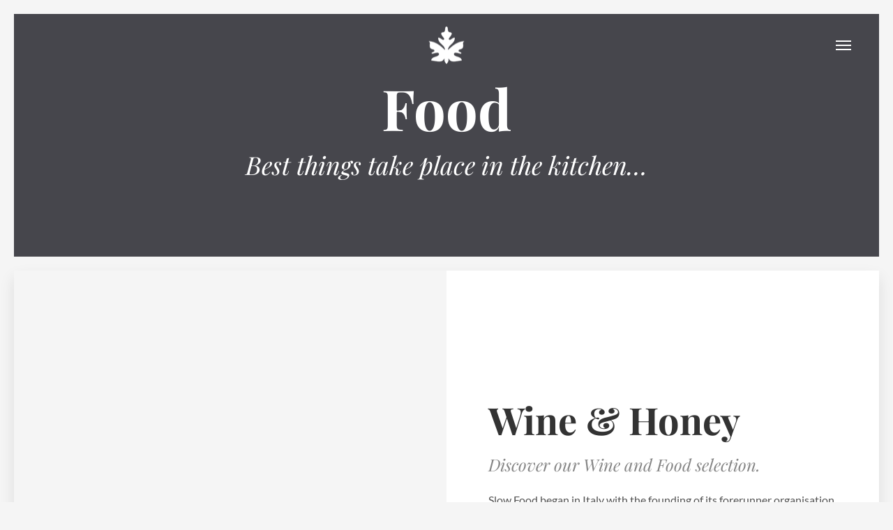

--- FILE ---
content_type: text/html; charset=UTF-8
request_url: http://papayalakelodge.com/foods/
body_size: 16886
content:
<!DOCTYPE html>
<html dir="ltr" lang="pl-PL" prefix="og: https://ogp.me/ns#">
<head>
<meta charset="UTF-8">
<meta name="viewport" content="width=device-width, initial-scale=1">
<link rel="profile" href="http://gmpg.org/xfn/11">
<link rel="pingback" href="http://papayalakelodge.com/xmlrpc.php">

<title>Food | Papaya Lake Lodge</title>
	<style>img:is([sizes="auto" i], [sizes^="auto," i]) { contain-intrinsic-size: 3000px 1500px }</style>
	
		<!-- All in One SEO 4.8.9 - aioseo.com -->
	<meta name="robots" content="max-image-preview:large" />
	<link rel="canonical" href="http://papayalakelodge.com/foods/" />
	<meta name="generator" content="All in One SEO (AIOSEO) 4.8.9" />
		<meta property="og:locale" content="pl_PL" />
		<meta property="og:site_name" content="Papaya Lake Lodge |" />
		<meta property="og:type" content="article" />
		<meta property="og:title" content="Food | Papaya Lake Lodge" />
		<meta property="og:url" content="http://papayalakelodge.com/foods/" />
		<meta property="article:published_time" content="2016-04-12T16:35:43+00:00" />
		<meta property="article:modified_time" content="2019-09-17T11:31:30+00:00" />
		<meta name="twitter:card" content="summary" />
		<meta name="twitter:title" content="Food | Papaya Lake Lodge" />
		<script type="application/ld+json" class="aioseo-schema">
			{"@context":"https:\/\/schema.org","@graph":[{"@type":"BreadcrumbList","@id":"http:\/\/papayalakelodge.com\/foods\/#breadcrumblist","itemListElement":[{"@type":"ListItem","@id":"http:\/\/papayalakelodge.com#listItem","position":1,"name":"Home","item":"http:\/\/papayalakelodge.com","nextItem":{"@type":"ListItem","@id":"http:\/\/papayalakelodge.com\/foods\/#listItem","name":"Food"}},{"@type":"ListItem","@id":"http:\/\/papayalakelodge.com\/foods\/#listItem","position":2,"name":"Food","previousItem":{"@type":"ListItem","@id":"http:\/\/papayalakelodge.com#listItem","name":"Home"}}]},{"@type":"Organization","@id":"http:\/\/papayalakelodge.com\/#organization","name":"Papaya Lake Lodge","url":"http:\/\/papayalakelodge.com\/"},{"@type":"WebPage","@id":"http:\/\/papayalakelodge.com\/foods\/#webpage","url":"http:\/\/papayalakelodge.com\/foods\/","name":"Food | Papaya Lake Lodge","inLanguage":"pl-PL","isPartOf":{"@id":"http:\/\/papayalakelodge.com\/#website"},"breadcrumb":{"@id":"http:\/\/papayalakelodge.com\/foods\/#breadcrumblist"},"datePublished":"2016-04-12T16:35:43+02:00","dateModified":"2019-09-17T13:31:30+02:00"},{"@type":"WebSite","@id":"http:\/\/papayalakelodge.com\/#website","url":"http:\/\/papayalakelodge.com\/","name":"Papaya Lake Lodge","inLanguage":"pl-PL","publisher":{"@id":"http:\/\/papayalakelodge.com\/#organization"}}]}
		</script>
		<!-- All in One SEO -->

<link rel='dns-prefetch' href='//maps.googleapis.com' />
<link rel="alternate" type="application/rss+xml" title="Papaya Lake Lodge &raquo; Kanał z wpisami" href="http://papayalakelodge.com/feed/" />
<link rel="alternate" type="application/rss+xml" title="Papaya Lake Lodge &raquo; Kanał z komentarzami" href="http://papayalakelodge.com/comments/feed/" />
<script type="text/javascript">
/* <![CDATA[ */
window._wpemojiSettings = {"baseUrl":"https:\/\/s.w.org\/images\/core\/emoji\/16.0.1\/72x72\/","ext":".png","svgUrl":"https:\/\/s.w.org\/images\/core\/emoji\/16.0.1\/svg\/","svgExt":".svg","source":{"concatemoji":"http:\/\/papayalakelodge.com\/wp-includes\/js\/wp-emoji-release.min.js?ver=6.8.3"}};
/*! This file is auto-generated */
!function(s,n){var o,i,e;function c(e){try{var t={supportTests:e,timestamp:(new Date).valueOf()};sessionStorage.setItem(o,JSON.stringify(t))}catch(e){}}function p(e,t,n){e.clearRect(0,0,e.canvas.width,e.canvas.height),e.fillText(t,0,0);var t=new Uint32Array(e.getImageData(0,0,e.canvas.width,e.canvas.height).data),a=(e.clearRect(0,0,e.canvas.width,e.canvas.height),e.fillText(n,0,0),new Uint32Array(e.getImageData(0,0,e.canvas.width,e.canvas.height).data));return t.every(function(e,t){return e===a[t]})}function u(e,t){e.clearRect(0,0,e.canvas.width,e.canvas.height),e.fillText(t,0,0);for(var n=e.getImageData(16,16,1,1),a=0;a<n.data.length;a++)if(0!==n.data[a])return!1;return!0}function f(e,t,n,a){switch(t){case"flag":return n(e,"\ud83c\udff3\ufe0f\u200d\u26a7\ufe0f","\ud83c\udff3\ufe0f\u200b\u26a7\ufe0f")?!1:!n(e,"\ud83c\udde8\ud83c\uddf6","\ud83c\udde8\u200b\ud83c\uddf6")&&!n(e,"\ud83c\udff4\udb40\udc67\udb40\udc62\udb40\udc65\udb40\udc6e\udb40\udc67\udb40\udc7f","\ud83c\udff4\u200b\udb40\udc67\u200b\udb40\udc62\u200b\udb40\udc65\u200b\udb40\udc6e\u200b\udb40\udc67\u200b\udb40\udc7f");case"emoji":return!a(e,"\ud83e\udedf")}return!1}function g(e,t,n,a){var r="undefined"!=typeof WorkerGlobalScope&&self instanceof WorkerGlobalScope?new OffscreenCanvas(300,150):s.createElement("canvas"),o=r.getContext("2d",{willReadFrequently:!0}),i=(o.textBaseline="top",o.font="600 32px Arial",{});return e.forEach(function(e){i[e]=t(o,e,n,a)}),i}function t(e){var t=s.createElement("script");t.src=e,t.defer=!0,s.head.appendChild(t)}"undefined"!=typeof Promise&&(o="wpEmojiSettingsSupports",i=["flag","emoji"],n.supports={everything:!0,everythingExceptFlag:!0},e=new Promise(function(e){s.addEventListener("DOMContentLoaded",e,{once:!0})}),new Promise(function(t){var n=function(){try{var e=JSON.parse(sessionStorage.getItem(o));if("object"==typeof e&&"number"==typeof e.timestamp&&(new Date).valueOf()<e.timestamp+604800&&"object"==typeof e.supportTests)return e.supportTests}catch(e){}return null}();if(!n){if("undefined"!=typeof Worker&&"undefined"!=typeof OffscreenCanvas&&"undefined"!=typeof URL&&URL.createObjectURL&&"undefined"!=typeof Blob)try{var e="postMessage("+g.toString()+"("+[JSON.stringify(i),f.toString(),p.toString(),u.toString()].join(",")+"));",a=new Blob([e],{type:"text/javascript"}),r=new Worker(URL.createObjectURL(a),{name:"wpTestEmojiSupports"});return void(r.onmessage=function(e){c(n=e.data),r.terminate(),t(n)})}catch(e){}c(n=g(i,f,p,u))}t(n)}).then(function(e){for(var t in e)n.supports[t]=e[t],n.supports.everything=n.supports.everything&&n.supports[t],"flag"!==t&&(n.supports.everythingExceptFlag=n.supports.everythingExceptFlag&&n.supports[t]);n.supports.everythingExceptFlag=n.supports.everythingExceptFlag&&!n.supports.flag,n.DOMReady=!1,n.readyCallback=function(){n.DOMReady=!0}}).then(function(){return e}).then(function(){var e;n.supports.everything||(n.readyCallback(),(e=n.source||{}).concatemoji?t(e.concatemoji):e.wpemoji&&e.twemoji&&(t(e.twemoji),t(e.wpemoji)))}))}((window,document),window._wpemojiSettings);
/* ]]> */
</script>
<style id='wp-emoji-styles-inline-css' type='text/css'>

	img.wp-smiley, img.emoji {
		display: inline !important;
		border: none !important;
		box-shadow: none !important;
		height: 1em !important;
		width: 1em !important;
		margin: 0 0.07em !important;
		vertical-align: -0.1em !important;
		background: none !important;
		padding: 0 !important;
	}
</style>
<link rel='stylesheet' id='wp-block-library-css' href='http://papayalakelodge.com/wp-includes/css/dist/block-library/style.min.css?ver=6.8.3' type='text/css' media='all' />
<style id='classic-theme-styles-inline-css' type='text/css'>
/*! This file is auto-generated */
.wp-block-button__link{color:#fff;background-color:#32373c;border-radius:9999px;box-shadow:none;text-decoration:none;padding:calc(.667em + 2px) calc(1.333em + 2px);font-size:1.125em}.wp-block-file__button{background:#32373c;color:#fff;text-decoration:none}
</style>
<style id='global-styles-inline-css' type='text/css'>
:root{--wp--preset--aspect-ratio--square: 1;--wp--preset--aspect-ratio--4-3: 4/3;--wp--preset--aspect-ratio--3-4: 3/4;--wp--preset--aspect-ratio--3-2: 3/2;--wp--preset--aspect-ratio--2-3: 2/3;--wp--preset--aspect-ratio--16-9: 16/9;--wp--preset--aspect-ratio--9-16: 9/16;--wp--preset--color--black: #000000;--wp--preset--color--cyan-bluish-gray: #abb8c3;--wp--preset--color--white: #ffffff;--wp--preset--color--pale-pink: #f78da7;--wp--preset--color--vivid-red: #cf2e2e;--wp--preset--color--luminous-vivid-orange: #ff6900;--wp--preset--color--luminous-vivid-amber: #fcb900;--wp--preset--color--light-green-cyan: #7bdcb5;--wp--preset--color--vivid-green-cyan: #00d084;--wp--preset--color--pale-cyan-blue: #8ed1fc;--wp--preset--color--vivid-cyan-blue: #0693e3;--wp--preset--color--vivid-purple: #9b51e0;--wp--preset--gradient--vivid-cyan-blue-to-vivid-purple: linear-gradient(135deg,rgba(6,147,227,1) 0%,rgb(155,81,224) 100%);--wp--preset--gradient--light-green-cyan-to-vivid-green-cyan: linear-gradient(135deg,rgb(122,220,180) 0%,rgb(0,208,130) 100%);--wp--preset--gradient--luminous-vivid-amber-to-luminous-vivid-orange: linear-gradient(135deg,rgba(252,185,0,1) 0%,rgba(255,105,0,1) 100%);--wp--preset--gradient--luminous-vivid-orange-to-vivid-red: linear-gradient(135deg,rgba(255,105,0,1) 0%,rgb(207,46,46) 100%);--wp--preset--gradient--very-light-gray-to-cyan-bluish-gray: linear-gradient(135deg,rgb(238,238,238) 0%,rgb(169,184,195) 100%);--wp--preset--gradient--cool-to-warm-spectrum: linear-gradient(135deg,rgb(74,234,220) 0%,rgb(151,120,209) 20%,rgb(207,42,186) 40%,rgb(238,44,130) 60%,rgb(251,105,98) 80%,rgb(254,248,76) 100%);--wp--preset--gradient--blush-light-purple: linear-gradient(135deg,rgb(255,206,236) 0%,rgb(152,150,240) 100%);--wp--preset--gradient--blush-bordeaux: linear-gradient(135deg,rgb(254,205,165) 0%,rgb(254,45,45) 50%,rgb(107,0,62) 100%);--wp--preset--gradient--luminous-dusk: linear-gradient(135deg,rgb(255,203,112) 0%,rgb(199,81,192) 50%,rgb(65,88,208) 100%);--wp--preset--gradient--pale-ocean: linear-gradient(135deg,rgb(255,245,203) 0%,rgb(182,227,212) 50%,rgb(51,167,181) 100%);--wp--preset--gradient--electric-grass: linear-gradient(135deg,rgb(202,248,128) 0%,rgb(113,206,126) 100%);--wp--preset--gradient--midnight: linear-gradient(135deg,rgb(2,3,129) 0%,rgb(40,116,252) 100%);--wp--preset--font-size--small: 13px;--wp--preset--font-size--medium: 20px;--wp--preset--font-size--large: 36px;--wp--preset--font-size--x-large: 42px;--wp--preset--spacing--20: 0.44rem;--wp--preset--spacing--30: 0.67rem;--wp--preset--spacing--40: 1rem;--wp--preset--spacing--50: 1.5rem;--wp--preset--spacing--60: 2.25rem;--wp--preset--spacing--70: 3.38rem;--wp--preset--spacing--80: 5.06rem;--wp--preset--shadow--natural: 6px 6px 9px rgba(0, 0, 0, 0.2);--wp--preset--shadow--deep: 12px 12px 50px rgba(0, 0, 0, 0.4);--wp--preset--shadow--sharp: 6px 6px 0px rgba(0, 0, 0, 0.2);--wp--preset--shadow--outlined: 6px 6px 0px -3px rgba(255, 255, 255, 1), 6px 6px rgba(0, 0, 0, 1);--wp--preset--shadow--crisp: 6px 6px 0px rgba(0, 0, 0, 1);}:where(.is-layout-flex){gap: 0.5em;}:where(.is-layout-grid){gap: 0.5em;}body .is-layout-flex{display: flex;}.is-layout-flex{flex-wrap: wrap;align-items: center;}.is-layout-flex > :is(*, div){margin: 0;}body .is-layout-grid{display: grid;}.is-layout-grid > :is(*, div){margin: 0;}:where(.wp-block-columns.is-layout-flex){gap: 2em;}:where(.wp-block-columns.is-layout-grid){gap: 2em;}:where(.wp-block-post-template.is-layout-flex){gap: 1.25em;}:where(.wp-block-post-template.is-layout-grid){gap: 1.25em;}.has-black-color{color: var(--wp--preset--color--black) !important;}.has-cyan-bluish-gray-color{color: var(--wp--preset--color--cyan-bluish-gray) !important;}.has-white-color{color: var(--wp--preset--color--white) !important;}.has-pale-pink-color{color: var(--wp--preset--color--pale-pink) !important;}.has-vivid-red-color{color: var(--wp--preset--color--vivid-red) !important;}.has-luminous-vivid-orange-color{color: var(--wp--preset--color--luminous-vivid-orange) !important;}.has-luminous-vivid-amber-color{color: var(--wp--preset--color--luminous-vivid-amber) !important;}.has-light-green-cyan-color{color: var(--wp--preset--color--light-green-cyan) !important;}.has-vivid-green-cyan-color{color: var(--wp--preset--color--vivid-green-cyan) !important;}.has-pale-cyan-blue-color{color: var(--wp--preset--color--pale-cyan-blue) !important;}.has-vivid-cyan-blue-color{color: var(--wp--preset--color--vivid-cyan-blue) !important;}.has-vivid-purple-color{color: var(--wp--preset--color--vivid-purple) !important;}.has-black-background-color{background-color: var(--wp--preset--color--black) !important;}.has-cyan-bluish-gray-background-color{background-color: var(--wp--preset--color--cyan-bluish-gray) !important;}.has-white-background-color{background-color: var(--wp--preset--color--white) !important;}.has-pale-pink-background-color{background-color: var(--wp--preset--color--pale-pink) !important;}.has-vivid-red-background-color{background-color: var(--wp--preset--color--vivid-red) !important;}.has-luminous-vivid-orange-background-color{background-color: var(--wp--preset--color--luminous-vivid-orange) !important;}.has-luminous-vivid-amber-background-color{background-color: var(--wp--preset--color--luminous-vivid-amber) !important;}.has-light-green-cyan-background-color{background-color: var(--wp--preset--color--light-green-cyan) !important;}.has-vivid-green-cyan-background-color{background-color: var(--wp--preset--color--vivid-green-cyan) !important;}.has-pale-cyan-blue-background-color{background-color: var(--wp--preset--color--pale-cyan-blue) !important;}.has-vivid-cyan-blue-background-color{background-color: var(--wp--preset--color--vivid-cyan-blue) !important;}.has-vivid-purple-background-color{background-color: var(--wp--preset--color--vivid-purple) !important;}.has-black-border-color{border-color: var(--wp--preset--color--black) !important;}.has-cyan-bluish-gray-border-color{border-color: var(--wp--preset--color--cyan-bluish-gray) !important;}.has-white-border-color{border-color: var(--wp--preset--color--white) !important;}.has-pale-pink-border-color{border-color: var(--wp--preset--color--pale-pink) !important;}.has-vivid-red-border-color{border-color: var(--wp--preset--color--vivid-red) !important;}.has-luminous-vivid-orange-border-color{border-color: var(--wp--preset--color--luminous-vivid-orange) !important;}.has-luminous-vivid-amber-border-color{border-color: var(--wp--preset--color--luminous-vivid-amber) !important;}.has-light-green-cyan-border-color{border-color: var(--wp--preset--color--light-green-cyan) !important;}.has-vivid-green-cyan-border-color{border-color: var(--wp--preset--color--vivid-green-cyan) !important;}.has-pale-cyan-blue-border-color{border-color: var(--wp--preset--color--pale-cyan-blue) !important;}.has-vivid-cyan-blue-border-color{border-color: var(--wp--preset--color--vivid-cyan-blue) !important;}.has-vivid-purple-border-color{border-color: var(--wp--preset--color--vivid-purple) !important;}.has-vivid-cyan-blue-to-vivid-purple-gradient-background{background: var(--wp--preset--gradient--vivid-cyan-blue-to-vivid-purple) !important;}.has-light-green-cyan-to-vivid-green-cyan-gradient-background{background: var(--wp--preset--gradient--light-green-cyan-to-vivid-green-cyan) !important;}.has-luminous-vivid-amber-to-luminous-vivid-orange-gradient-background{background: var(--wp--preset--gradient--luminous-vivid-amber-to-luminous-vivid-orange) !important;}.has-luminous-vivid-orange-to-vivid-red-gradient-background{background: var(--wp--preset--gradient--luminous-vivid-orange-to-vivid-red) !important;}.has-very-light-gray-to-cyan-bluish-gray-gradient-background{background: var(--wp--preset--gradient--very-light-gray-to-cyan-bluish-gray) !important;}.has-cool-to-warm-spectrum-gradient-background{background: var(--wp--preset--gradient--cool-to-warm-spectrum) !important;}.has-blush-light-purple-gradient-background{background: var(--wp--preset--gradient--blush-light-purple) !important;}.has-blush-bordeaux-gradient-background{background: var(--wp--preset--gradient--blush-bordeaux) !important;}.has-luminous-dusk-gradient-background{background: var(--wp--preset--gradient--luminous-dusk) !important;}.has-pale-ocean-gradient-background{background: var(--wp--preset--gradient--pale-ocean) !important;}.has-electric-grass-gradient-background{background: var(--wp--preset--gradient--electric-grass) !important;}.has-midnight-gradient-background{background: var(--wp--preset--gradient--midnight) !important;}.has-small-font-size{font-size: var(--wp--preset--font-size--small) !important;}.has-medium-font-size{font-size: var(--wp--preset--font-size--medium) !important;}.has-large-font-size{font-size: var(--wp--preset--font-size--large) !important;}.has-x-large-font-size{font-size: var(--wp--preset--font-size--x-large) !important;}
:where(.wp-block-post-template.is-layout-flex){gap: 1.25em;}:where(.wp-block-post-template.is-layout-grid){gap: 1.25em;}
:where(.wp-block-columns.is-layout-flex){gap: 2em;}:where(.wp-block-columns.is-layout-grid){gap: 2em;}
:root :where(.wp-block-pullquote){font-size: 1.5em;line-height: 1.6;}
</style>
<link rel='stylesheet' id='contact-form-7-css' href='http://papayalakelodge.com/wp-content/plugins/contact-form-7/includes/css/styles.css?ver=6.1.2' type='text/css' media='all' />
<link rel='stylesheet' id='hemma-plugins-style-css' href='http://papayalakelodge.com/wp-content/themes/hemma/css/plugins.css?ver=1.4.6' type='text/css' media='all' />
<link rel='stylesheet' id='hemma-style-css' href='http://papayalakelodge.com/wp-content/themes/hemma/style.css?ver=1.4.6' type='text/css' media='all' />
<script type="text/javascript" src="http://papayalakelodge.com/wp-includes/js/jquery/jquery.min.js?ver=3.7.1" id="jquery-core-js"></script>
<script type="text/javascript" src="http://papayalakelodge.com/wp-includes/js/jquery/jquery-migrate.min.js?ver=3.4.1" id="jquery-migrate-js"></script>
<link rel="https://api.w.org/" href="http://papayalakelodge.com/wp-json/" /><link rel="alternate" title="JSON" type="application/json" href="http://papayalakelodge.com/wp-json/wp/v2/pages/200" /><link rel="EditURI" type="application/rsd+xml" title="RSD" href="http://papayalakelodge.com/xmlrpc.php?rsd" />
<meta name="generator" content="WordPress 6.8.3" />
<link rel='shortlink' href='http://papayalakelodge.com/?p=200' />
<link rel="alternate" title="oEmbed (JSON)" type="application/json+oembed" href="http://papayalakelodge.com/wp-json/oembed/1.0/embed?url=http%3A%2F%2Fpapayalakelodge.com%2Ffoods%2F" />
<link rel="alternate" title="oEmbed (XML)" type="text/xml+oembed" href="http://papayalakelodge.com/wp-json/oembed/1.0/embed?url=http%3A%2F%2Fpapayalakelodge.com%2Ffoods%2F&#038;format=xml" />
        <style>
            span[class*="simple-icon-"] {
            	width: 1.5rem;
            	height: 1.5rem;
            	display: inline-block;

            }
            span[class*="simple-icon-"] svg {
            	display: inline-block;
            	vertical-align: middle;
                height: inherit;
                width: inherit;
            }
        </style>
    <style type="text/css">.recentcomments a{display:inline !important;padding:0 !important;margin:0 !important;}</style><link rel="icon" href="http://papayalakelodge.com/wp-content/uploads/2019/10/logo-green.png" sizes="32x32" />
<link rel="icon" href="http://papayalakelodge.com/wp-content/uploads/2019/10/logo-green.png" sizes="192x192" />
<link rel="apple-touch-icon" href="http://papayalakelodge.com/wp-content/uploads/2019/10/logo-green.png" />
<meta name="msapplication-TileImage" content="http://papayalakelodge.com/wp-content/uploads/2019/10/logo-green.png" />
<style id="kirki-inline-styles">body,button,input,select,textarea{font-family:Lato;font-weight:400;}.author-box-title,.block-title,.entry-title,.hero-title,.main-navigation,.preloader-counter{font-family:Playfair Display;font-weight:700;text-transform:none;}.block-subtitle,.hero-subtitle{font-family:Playfair Display;font-weight:400;font-style:italic;text-transform:none;}.is-logo-image .site-header .site-title{background-image:url("http://papayalakelodge.com/wp-content/uploads/2019/10/logo-green.png");width:120px;}.is-logo-image .site-header.is-hero-on .site-title{background-image:url("http://papayalakelodge.com/wp-content/uploads/2019/08/logo-papaya-leaf.png");}img, .map-shortcode, .button, input, textarea, .is-block-frame:not(.page-template) .site-content, .is-block-frame .block, .is-block-frame .hero, .pswp__img{-webkit-border-radius:0px;-moz-border-radius:0px;border-radius:0px;}.is-block-frame .site-footer{border-top-left-radius:0px;border-top-right-radius:0px;}@media only screen and (-webkit-min-device-pixel-ratio: 1.3), only screen and (-o-min-device-pixel-ratio: 13/10), only screen and (min-resolution: 120dpi){.is-logo-image .site-header .site-title{background-image:url("http://papayalakelodge.com/wp-content/uploads/2019/10/logo-green.png");}}/* latin-ext */
@font-face {
  font-family: 'Lato';
  font-style: normal;
  font-weight: 400;
  font-display: swap;
  src: url(http://papayalakelodge.com/wp-content/fonts/lato/S6uyw4BMUTPHjxAwXjeu.woff2) format('woff2');
  unicode-range: U+0100-02BA, U+02BD-02C5, U+02C7-02CC, U+02CE-02D7, U+02DD-02FF, U+0304, U+0308, U+0329, U+1D00-1DBF, U+1E00-1E9F, U+1EF2-1EFF, U+2020, U+20A0-20AB, U+20AD-20C0, U+2113, U+2C60-2C7F, U+A720-A7FF;
}
/* latin */
@font-face {
  font-family: 'Lato';
  font-style: normal;
  font-weight: 400;
  font-display: swap;
  src: url(http://papayalakelodge.com/wp-content/fonts/lato/S6uyw4BMUTPHjx4wXg.woff2) format('woff2');
  unicode-range: U+0000-00FF, U+0131, U+0152-0153, U+02BB-02BC, U+02C6, U+02DA, U+02DC, U+0304, U+0308, U+0329, U+2000-206F, U+20AC, U+2122, U+2191, U+2193, U+2212, U+2215, U+FEFF, U+FFFD;
}/* cyrillic */
@font-face {
  font-family: 'Playfair Display';
  font-style: italic;
  font-weight: 400;
  font-display: swap;
  src: url(http://papayalakelodge.com/wp-content/fonts/playfair-display/nuFRD-vYSZviVYUb_rj3ij__anPXDTnCjmHKM4nYO7KN_qiTXtXA-W2r.woff2) format('woff2');
  unicode-range: U+0301, U+0400-045F, U+0490-0491, U+04B0-04B1, U+2116;
}
/* vietnamese */
@font-face {
  font-family: 'Playfair Display';
  font-style: italic;
  font-weight: 400;
  font-display: swap;
  src: url(http://papayalakelodge.com/wp-content/fonts/playfair-display/nuFRD-vYSZviVYUb_rj3ij__anPXDTnCjmHKM4nYO7KN_qiTXt7A-W2r.woff2) format('woff2');
  unicode-range: U+0102-0103, U+0110-0111, U+0128-0129, U+0168-0169, U+01A0-01A1, U+01AF-01B0, U+0300-0301, U+0303-0304, U+0308-0309, U+0323, U+0329, U+1EA0-1EF9, U+20AB;
}
/* latin-ext */
@font-face {
  font-family: 'Playfair Display';
  font-style: italic;
  font-weight: 400;
  font-display: swap;
  src: url(http://papayalakelodge.com/wp-content/fonts/playfair-display/nuFRD-vYSZviVYUb_rj3ij__anPXDTnCjmHKM4nYO7KN_qiTXt_A-W2r.woff2) format('woff2');
  unicode-range: U+0100-02BA, U+02BD-02C5, U+02C7-02CC, U+02CE-02D7, U+02DD-02FF, U+0304, U+0308, U+0329, U+1D00-1DBF, U+1E00-1E9F, U+1EF2-1EFF, U+2020, U+20A0-20AB, U+20AD-20C0, U+2113, U+2C60-2C7F, U+A720-A7FF;
}
/* latin */
@font-face {
  font-family: 'Playfair Display';
  font-style: italic;
  font-weight: 400;
  font-display: swap;
  src: url(http://papayalakelodge.com/wp-content/fonts/playfair-display/nuFRD-vYSZviVYUb_rj3ij__anPXDTnCjmHKM4nYO7KN_qiTXtHA-Q.woff2) format('woff2');
  unicode-range: U+0000-00FF, U+0131, U+0152-0153, U+02BB-02BC, U+02C6, U+02DA, U+02DC, U+0304, U+0308, U+0329, U+2000-206F, U+20AC, U+2122, U+2191, U+2193, U+2212, U+2215, U+FEFF, U+FFFD;
}
/* cyrillic */
@font-face {
  font-family: 'Playfair Display';
  font-style: normal;
  font-weight: 700;
  font-display: swap;
  src: url(http://papayalakelodge.com/wp-content/fonts/playfair-display/nuFvD-vYSZviVYUb_rj3ij__anPXJzDwcbmjWBN2PKeiunDTbtPY_Q.woff2) format('woff2');
  unicode-range: U+0301, U+0400-045F, U+0490-0491, U+04B0-04B1, U+2116;
}
/* vietnamese */
@font-face {
  font-family: 'Playfair Display';
  font-style: normal;
  font-weight: 700;
  font-display: swap;
  src: url(http://papayalakelodge.com/wp-content/fonts/playfair-display/nuFvD-vYSZviVYUb_rj3ij__anPXJzDwcbmjWBN2PKeiunDYbtPY_Q.woff2) format('woff2');
  unicode-range: U+0102-0103, U+0110-0111, U+0128-0129, U+0168-0169, U+01A0-01A1, U+01AF-01B0, U+0300-0301, U+0303-0304, U+0308-0309, U+0323, U+0329, U+1EA0-1EF9, U+20AB;
}
/* latin-ext */
@font-face {
  font-family: 'Playfair Display';
  font-style: normal;
  font-weight: 700;
  font-display: swap;
  src: url(http://papayalakelodge.com/wp-content/fonts/playfair-display/nuFvD-vYSZviVYUb_rj3ij__anPXJzDwcbmjWBN2PKeiunDZbtPY_Q.woff2) format('woff2');
  unicode-range: U+0100-02BA, U+02BD-02C5, U+02C7-02CC, U+02CE-02D7, U+02DD-02FF, U+0304, U+0308, U+0329, U+1D00-1DBF, U+1E00-1E9F, U+1EF2-1EFF, U+2020, U+20A0-20AB, U+20AD-20C0, U+2113, U+2C60-2C7F, U+A720-A7FF;
}
/* latin */
@font-face {
  font-family: 'Playfair Display';
  font-style: normal;
  font-weight: 700;
  font-display: swap;
  src: url(http://papayalakelodge.com/wp-content/fonts/playfair-display/nuFvD-vYSZviVYUb_rj3ij__anPXJzDwcbmjWBN2PKeiunDXbtM.woff2) format('woff2');
  unicode-range: U+0000-00FF, U+0131, U+0152-0153, U+02BB-02BC, U+02C6, U+02DA, U+02DC, U+0304, U+0308, U+0329, U+2000-206F, U+20AC, U+2122, U+2191, U+2193, U+2212, U+2215, U+FEFF, U+FFFD;
}/* latin-ext */
@font-face {
  font-family: 'Lato';
  font-style: normal;
  font-weight: 400;
  font-display: swap;
  src: url(http://papayalakelodge.com/wp-content/fonts/lato/S6uyw4BMUTPHjxAwXjeu.woff2) format('woff2');
  unicode-range: U+0100-02BA, U+02BD-02C5, U+02C7-02CC, U+02CE-02D7, U+02DD-02FF, U+0304, U+0308, U+0329, U+1D00-1DBF, U+1E00-1E9F, U+1EF2-1EFF, U+2020, U+20A0-20AB, U+20AD-20C0, U+2113, U+2C60-2C7F, U+A720-A7FF;
}
/* latin */
@font-face {
  font-family: 'Lato';
  font-style: normal;
  font-weight: 400;
  font-display: swap;
  src: url(http://papayalakelodge.com/wp-content/fonts/lato/S6uyw4BMUTPHjx4wXg.woff2) format('woff2');
  unicode-range: U+0000-00FF, U+0131, U+0152-0153, U+02BB-02BC, U+02C6, U+02DA, U+02DC, U+0304, U+0308, U+0329, U+2000-206F, U+20AC, U+2122, U+2191, U+2193, U+2212, U+2215, U+FEFF, U+FFFD;
}/* cyrillic */
@font-face {
  font-family: 'Playfair Display';
  font-style: italic;
  font-weight: 400;
  font-display: swap;
  src: url(http://papayalakelodge.com/wp-content/fonts/playfair-display/nuFRD-vYSZviVYUb_rj3ij__anPXDTnCjmHKM4nYO7KN_qiTXtXA-W2r.woff2) format('woff2');
  unicode-range: U+0301, U+0400-045F, U+0490-0491, U+04B0-04B1, U+2116;
}
/* vietnamese */
@font-face {
  font-family: 'Playfair Display';
  font-style: italic;
  font-weight: 400;
  font-display: swap;
  src: url(http://papayalakelodge.com/wp-content/fonts/playfair-display/nuFRD-vYSZviVYUb_rj3ij__anPXDTnCjmHKM4nYO7KN_qiTXt7A-W2r.woff2) format('woff2');
  unicode-range: U+0102-0103, U+0110-0111, U+0128-0129, U+0168-0169, U+01A0-01A1, U+01AF-01B0, U+0300-0301, U+0303-0304, U+0308-0309, U+0323, U+0329, U+1EA0-1EF9, U+20AB;
}
/* latin-ext */
@font-face {
  font-family: 'Playfair Display';
  font-style: italic;
  font-weight: 400;
  font-display: swap;
  src: url(http://papayalakelodge.com/wp-content/fonts/playfair-display/nuFRD-vYSZviVYUb_rj3ij__anPXDTnCjmHKM4nYO7KN_qiTXt_A-W2r.woff2) format('woff2');
  unicode-range: U+0100-02BA, U+02BD-02C5, U+02C7-02CC, U+02CE-02D7, U+02DD-02FF, U+0304, U+0308, U+0329, U+1D00-1DBF, U+1E00-1E9F, U+1EF2-1EFF, U+2020, U+20A0-20AB, U+20AD-20C0, U+2113, U+2C60-2C7F, U+A720-A7FF;
}
/* latin */
@font-face {
  font-family: 'Playfair Display';
  font-style: italic;
  font-weight: 400;
  font-display: swap;
  src: url(http://papayalakelodge.com/wp-content/fonts/playfair-display/nuFRD-vYSZviVYUb_rj3ij__anPXDTnCjmHKM4nYO7KN_qiTXtHA-Q.woff2) format('woff2');
  unicode-range: U+0000-00FF, U+0131, U+0152-0153, U+02BB-02BC, U+02C6, U+02DA, U+02DC, U+0304, U+0308, U+0329, U+2000-206F, U+20AC, U+2122, U+2191, U+2193, U+2212, U+2215, U+FEFF, U+FFFD;
}
/* cyrillic */
@font-face {
  font-family: 'Playfair Display';
  font-style: normal;
  font-weight: 700;
  font-display: swap;
  src: url(http://papayalakelodge.com/wp-content/fonts/playfair-display/nuFvD-vYSZviVYUb_rj3ij__anPXJzDwcbmjWBN2PKeiunDTbtPY_Q.woff2) format('woff2');
  unicode-range: U+0301, U+0400-045F, U+0490-0491, U+04B0-04B1, U+2116;
}
/* vietnamese */
@font-face {
  font-family: 'Playfair Display';
  font-style: normal;
  font-weight: 700;
  font-display: swap;
  src: url(http://papayalakelodge.com/wp-content/fonts/playfair-display/nuFvD-vYSZviVYUb_rj3ij__anPXJzDwcbmjWBN2PKeiunDYbtPY_Q.woff2) format('woff2');
  unicode-range: U+0102-0103, U+0110-0111, U+0128-0129, U+0168-0169, U+01A0-01A1, U+01AF-01B0, U+0300-0301, U+0303-0304, U+0308-0309, U+0323, U+0329, U+1EA0-1EF9, U+20AB;
}
/* latin-ext */
@font-face {
  font-family: 'Playfair Display';
  font-style: normal;
  font-weight: 700;
  font-display: swap;
  src: url(http://papayalakelodge.com/wp-content/fonts/playfair-display/nuFvD-vYSZviVYUb_rj3ij__anPXJzDwcbmjWBN2PKeiunDZbtPY_Q.woff2) format('woff2');
  unicode-range: U+0100-02BA, U+02BD-02C5, U+02C7-02CC, U+02CE-02D7, U+02DD-02FF, U+0304, U+0308, U+0329, U+1D00-1DBF, U+1E00-1E9F, U+1EF2-1EFF, U+2020, U+20A0-20AB, U+20AD-20C0, U+2113, U+2C60-2C7F, U+A720-A7FF;
}
/* latin */
@font-face {
  font-family: 'Playfair Display';
  font-style: normal;
  font-weight: 700;
  font-display: swap;
  src: url(http://papayalakelodge.com/wp-content/fonts/playfair-display/nuFvD-vYSZviVYUb_rj3ij__anPXJzDwcbmjWBN2PKeiunDXbtM.woff2) format('woff2');
  unicode-range: U+0000-00FF, U+0131, U+0152-0153, U+02BB-02BC, U+02C6, U+02DA, U+02DC, U+0304, U+0308, U+0329, U+2000-206F, U+20AC, U+2122, U+2191, U+2193, U+2212, U+2215, U+FEFF, U+FFFD;
}/* latin-ext */
@font-face {
  font-family: 'Lato';
  font-style: normal;
  font-weight: 400;
  font-display: swap;
  src: url(http://papayalakelodge.com/wp-content/fonts/lato/S6uyw4BMUTPHjxAwXjeu.woff2) format('woff2');
  unicode-range: U+0100-02BA, U+02BD-02C5, U+02C7-02CC, U+02CE-02D7, U+02DD-02FF, U+0304, U+0308, U+0329, U+1D00-1DBF, U+1E00-1E9F, U+1EF2-1EFF, U+2020, U+20A0-20AB, U+20AD-20C0, U+2113, U+2C60-2C7F, U+A720-A7FF;
}
/* latin */
@font-face {
  font-family: 'Lato';
  font-style: normal;
  font-weight: 400;
  font-display: swap;
  src: url(http://papayalakelodge.com/wp-content/fonts/lato/S6uyw4BMUTPHjx4wXg.woff2) format('woff2');
  unicode-range: U+0000-00FF, U+0131, U+0152-0153, U+02BB-02BC, U+02C6, U+02DA, U+02DC, U+0304, U+0308, U+0329, U+2000-206F, U+20AC, U+2122, U+2191, U+2193, U+2212, U+2215, U+FEFF, U+FFFD;
}/* cyrillic */
@font-face {
  font-family: 'Playfair Display';
  font-style: italic;
  font-weight: 400;
  font-display: swap;
  src: url(http://papayalakelodge.com/wp-content/fonts/playfair-display/nuFRD-vYSZviVYUb_rj3ij__anPXDTnCjmHKM4nYO7KN_qiTXtXA-W2r.woff2) format('woff2');
  unicode-range: U+0301, U+0400-045F, U+0490-0491, U+04B0-04B1, U+2116;
}
/* vietnamese */
@font-face {
  font-family: 'Playfair Display';
  font-style: italic;
  font-weight: 400;
  font-display: swap;
  src: url(http://papayalakelodge.com/wp-content/fonts/playfair-display/nuFRD-vYSZviVYUb_rj3ij__anPXDTnCjmHKM4nYO7KN_qiTXt7A-W2r.woff2) format('woff2');
  unicode-range: U+0102-0103, U+0110-0111, U+0128-0129, U+0168-0169, U+01A0-01A1, U+01AF-01B0, U+0300-0301, U+0303-0304, U+0308-0309, U+0323, U+0329, U+1EA0-1EF9, U+20AB;
}
/* latin-ext */
@font-face {
  font-family: 'Playfair Display';
  font-style: italic;
  font-weight: 400;
  font-display: swap;
  src: url(http://papayalakelodge.com/wp-content/fonts/playfair-display/nuFRD-vYSZviVYUb_rj3ij__anPXDTnCjmHKM4nYO7KN_qiTXt_A-W2r.woff2) format('woff2');
  unicode-range: U+0100-02BA, U+02BD-02C5, U+02C7-02CC, U+02CE-02D7, U+02DD-02FF, U+0304, U+0308, U+0329, U+1D00-1DBF, U+1E00-1E9F, U+1EF2-1EFF, U+2020, U+20A0-20AB, U+20AD-20C0, U+2113, U+2C60-2C7F, U+A720-A7FF;
}
/* latin */
@font-face {
  font-family: 'Playfair Display';
  font-style: italic;
  font-weight: 400;
  font-display: swap;
  src: url(http://papayalakelodge.com/wp-content/fonts/playfair-display/nuFRD-vYSZviVYUb_rj3ij__anPXDTnCjmHKM4nYO7KN_qiTXtHA-Q.woff2) format('woff2');
  unicode-range: U+0000-00FF, U+0131, U+0152-0153, U+02BB-02BC, U+02C6, U+02DA, U+02DC, U+0304, U+0308, U+0329, U+2000-206F, U+20AC, U+2122, U+2191, U+2193, U+2212, U+2215, U+FEFF, U+FFFD;
}
/* cyrillic */
@font-face {
  font-family: 'Playfair Display';
  font-style: normal;
  font-weight: 700;
  font-display: swap;
  src: url(http://papayalakelodge.com/wp-content/fonts/playfair-display/nuFvD-vYSZviVYUb_rj3ij__anPXJzDwcbmjWBN2PKeiunDTbtPY_Q.woff2) format('woff2');
  unicode-range: U+0301, U+0400-045F, U+0490-0491, U+04B0-04B1, U+2116;
}
/* vietnamese */
@font-face {
  font-family: 'Playfair Display';
  font-style: normal;
  font-weight: 700;
  font-display: swap;
  src: url(http://papayalakelodge.com/wp-content/fonts/playfair-display/nuFvD-vYSZviVYUb_rj3ij__anPXJzDwcbmjWBN2PKeiunDYbtPY_Q.woff2) format('woff2');
  unicode-range: U+0102-0103, U+0110-0111, U+0128-0129, U+0168-0169, U+01A0-01A1, U+01AF-01B0, U+0300-0301, U+0303-0304, U+0308-0309, U+0323, U+0329, U+1EA0-1EF9, U+20AB;
}
/* latin-ext */
@font-face {
  font-family: 'Playfair Display';
  font-style: normal;
  font-weight: 700;
  font-display: swap;
  src: url(http://papayalakelodge.com/wp-content/fonts/playfair-display/nuFvD-vYSZviVYUb_rj3ij__anPXJzDwcbmjWBN2PKeiunDZbtPY_Q.woff2) format('woff2');
  unicode-range: U+0100-02BA, U+02BD-02C5, U+02C7-02CC, U+02CE-02D7, U+02DD-02FF, U+0304, U+0308, U+0329, U+1D00-1DBF, U+1E00-1E9F, U+1EF2-1EFF, U+2020, U+20A0-20AB, U+20AD-20C0, U+2113, U+2C60-2C7F, U+A720-A7FF;
}
/* latin */
@font-face {
  font-family: 'Playfair Display';
  font-style: normal;
  font-weight: 700;
  font-display: swap;
  src: url(http://papayalakelodge.com/wp-content/fonts/playfair-display/nuFvD-vYSZviVYUb_rj3ij__anPXJzDwcbmjWBN2PKeiunDXbtM.woff2) format('woff2');
  unicode-range: U+0000-00FF, U+0131, U+0152-0153, U+02BB-02BC, U+02C6, U+02DA, U+02DC, U+0304, U+0308, U+0329, U+2000-206F, U+20AC, U+2122, U+2191, U+2193, U+2212, U+2215, U+FEFF, U+FFFD;
}</style></head>

<body class="wp-singular page-template page-template-template-food page-template-template-food-php page page-id-200 wp-theme-hemma is-hero is-logo-centered is-logo-image is-block-frame accent-is-green is-block-animation">
<div class="hemma-icons-inline">
	<svg xmlns="http://www.w3.org/2000/svg">
	<symbol id="hemma-icon-user" viewBox="0 0 1024 1024">
		<path class="path1" d="M512 1019.861c-282.317 0-512-228.753-512-509.926 0-281.182 229.683-509.935 512-509.935s512 228.753 512 509.926c0 281.182-229.683 509.935-512 509.935zM512 17.067c-272.905 0-494.933 221.099-494.933 492.86s222.029 492.86 494.933 492.86 494.933-221.099 494.933-492.86c0-271.761-222.029-492.86-494.933-492.86z"></path>
		<path class="path2" d="M523.802 1024c-134.374 0-272.666-54.963-360.9-143.445l-6.443-6.46 6.878-5.999c35.669-31.087 83.328-49.749 125.372-66.227 52.847-20.702 98.56-38.596 112.512-73.933 2.236-25.267 2.065-44.399 1.877-66.5-0.043-4.873-0.085-9.839-0.102-15.010-17.954-14.481-41.557-59.947-47.633-99.465-12.672-3.891-31.693-17.749-37.393-65.007-2.748-22.793 5.487-38.921 14.967-47.522-26.547-105.242-20.335-184.516 18.483-235.725 31.787-41.924 85.103-63.863 158.464-65.212 49.365 0 85.086 13.252 101.419 37.427 34.833 5.743 61.030 22.417 77.918 49.613 42.778 68.907 11.332 184.422 2.142 214.135 9.361 8.653 17.417 24.678 14.694 47.266-5.709 47.249-24.721 61.107-37.393 65.007-6.042 39.663-29.065 85.026-46.532 99.422-0.017 5.248-0.060 10.308-0.111 15.258-0.188 22.033-0.367 41.105 1.86 66.295 13.943 35.337 59.477 53.231 112.119 73.924 42.231 16.606 90.103 35.43 125.739 66.97l6.485 5.743-5.837 6.4c-26.769 29.355-195.004 143.044-338.586 143.044zM181.675 875.059c85.359 81.536 215.475 131.874 342.127 131.874 129.707 0 280.047-96 319.565-131.251-32.435-26.010-73.668-42.214-113.63-57.933-54.579-21.461-106.138-41.737-122.249-84.881l-0.512-2.219c-2.406-26.607-2.227-47.275-2.031-69.154 0.060-6.289 0.119-12.74 0.119-19.558v-5.163l4.574-2.389c11.674-6.11 38.306-53.12 42.854-95.471l0.751-7.023 7.040-0.572c11.042-0.887 24.397-14.865 28.809-51.388 3.055-25.318-11.494-34.458-12.117-34.833l-5.828-3.533 2.159-6.46c4.617-13.833 43.87-137.114 1.399-205.534-14.729-23.706-38.187-37.948-69.743-42.308l-4.156-0.572-2.082-3.644c-11.785-20.625-44.117-32.444-88.695-32.444-67.712 1.246-116.557 20.907-145.024 58.453-36.164 47.71-40.926 123.947-14.157 226.603l1.604 6.144-5.427 3.302c-0.623 0.375-15.172 9.54-12.126 34.842 4.403 36.531 17.766 50.5 28.8 51.388l7.049 0.572 0.751 7.023c4.412 41.25 32.188 89.327 43.955 95.471l4.582 2.398v5.163c0 6.741 0.051 13.124 0.111 19.354 0.188 21.939 0.367 42.667-2.048 69.359l-0.503 2.219c-16.119 43.17-67.874 63.445-122.667 84.898-39.774 15.556-80.811 31.625-113.254 57.267z"></path>
	</symbol>
	<symbol id="hemma-icon-food" viewBox="0 0 768 1024">
		<path class="path1" d="M764.736 278.912c-0.064-69.632-29.28-214.912-219.968-278.912v234.656c0 13.024 2.72 191.36 2.72 237.856 0 46.592-29.984 316.8-29.984 402.144 0 128 13.12 148.352 54.496 148.384 41.536 0 108.96-33.92 108.96-233.728 0-108.896-54.496-166.784-54.464-213.312-0.064-79.040 138.144-177.024 138.24-297.088zM354.112 21.344c0 0-3.072-13.024-63.936-13.664 0 0 10.432 226.976-33.44 226.976-43.936 0-32.416-233.92-32.416-233.92-11.68-0.48-48.736-0.736-70.72-0.736 0 0 15.36 234.656-28.48 234.656-43.968 0-30.080-226.976-30.080-226.976-67.712 0.64-67.776 13.664-67.776 13.664s-27.328 170.752-27.264 277.312c0 118.912 136.192 123.84 136.192 170.688 0 46.72-27.392 231.84-27.2 341.312-0.032 200.704 40.128 213.344 81.664 213.344 41.6 0.096 81.792-12.64 81.664-213.344 0-109.44-27.2-294.592-27.2-341.312-0.096-46.848 136.16-50.112 136.16-170.688 0-70.080-27.2-277.312-27.168-277.312v0z"></path>
	</symbol>
	<symbol id="hemma-icon-size" viewBox="0 0 1024 1024">
		<path class="path1" d="M512 0l-192.785 192.785c-15.189 15.189-15.189 39.834 0 55.023 7.578 7.612 17.545 11.401 27.477 11.401s19.9-3.789 27.477-11.401l98.987-98.918v324.267h-324.267l98.918-98.987c15.189-15.155 15.189-39.765 0-54.955-7.612-7.612-17.545-11.401-27.511-11.401s-19.9 3.789-27.511 11.401l-192.785 192.785 192.785 192.785c7.612 7.612 17.545 11.401 27.511 11.401s19.9-3.789 27.511-11.401c15.189-15.189 15.189-39.799 0-54.955l-98.918-98.987 324.198 0.068v324.198l-98.884-98.918c-7.578-7.612-17.545-11.401-27.477-11.401s-19.9 3.789-27.477 11.401c-15.223 15.189-15.223 39.834 0 55.023l192.751 192.785 192.819-192.785c15.155-15.189 15.155-39.834 0-55.023-7.612-7.612-17.579-11.401-27.546-11.401s-19.934 3.789-27.511 11.401l-98.918 98.918v-324.267h324.198l-98.918 98.987c-15.189 15.155-15.189 39.765 0 54.955 7.612 7.612 17.545 11.401 27.511 11.401s19.9-3.789 27.511-11.401l192.853-192.785-192.785-192.785c-7.612-7.612-17.545-11.401-27.511-11.401s-19.9 3.789-27.511 11.401c-15.189 15.189-15.189 39.799 0 54.955l98.918 98.987h-324.267v-324.267l98.987 98.918c7.578 7.612 17.51 11.401 27.477 11.401s19.9-3.789 27.477-11.401c15.189-15.189 15.189-39.834 0-55.023l-192.785-192.785z"></path>
	</symbol>
	<symbol id="hemma-icon-pin" viewBox="0 0 887 1024">
		<path class="path1" d="M443.733 0c-245.077 0-443.733 198.656-443.733 443.733s443.733 580.267 443.733 580.267 443.733-335.189 443.733-580.267-198.656-443.733-443.733-443.733zM443.733 682.667c-150.801 0-273.067-122.266-273.067-273.067s122.266-273.067 273.067-273.067 273.067 122.266 273.067 273.067-122.266 273.067-273.067 273.067z"></path>
		<path class="path2" d="M580.267 409.6c0 75.405-61.128 136.533-136.533 136.533s-136.533-61.128-136.533-136.533c0-75.405 61.128-136.533 136.533-136.533s136.533 61.128 136.533 136.533z"></path>
	</symbol>
	<symbol id="hemma-icon-guests" viewBox="0 0 956 1024">
		<path class="path1" d="M775.339 787.695h-134.519l17.237 203.674c1.024 12.049 5.052 32.631 50.005 32.631 44.885 0 48.981-20.582 50.005-32.631l17.271-203.674zM236.1 276.343c-141.21 0-156.945 24.508-167.083 66.116 0 0-60.996 275.729-66.765 308.395-6.827 38.229 2.321 49.152 19.627 54.716 3.413 1.092 6.758 1.707 10.069 1.707 13.517 0 25.941-10.069 35.567-36.693 5.12-14.097 28.058-91.989 50.244-168.141l-0.068 4.676-0.341 2.048-23.313 472.064c-1.024 21.675 15.701 40.209 37.41 41.301l17.681 0.853c0.614 0.034 1.263 0.034 1.877 0.034 20.821 0 38.332-16.452 39.424-37.444l36.762-316.416h9.079l20.992 315.051c0 21.709 17.681 39.39 39.39 39.39h17.647c21.675 0 39.356-17.681 39.356-39.39l-0.341-526.097c34.884 87.177 77.961 195.243 84.070 212.036 9.626 26.624 22.084 36.693 35.601 36.693 3.277 0 6.622-0.58 10.001-1.673 9.387-3.004 16.35-7.612 19.661-17.306-0.41 0.649-0.819 1.297-1.229 1.911l-24.883-128.614c0 0 0 0 0-0.034-28.809-92.126-70.963-219.989-70.963-219.989-13.892-35.157-28.331-65.195-169.472-65.195zM237.124 0c-58.88 0-106.667 47.787-106.667 106.667s47.753 106.667 106.667 106.667c58.88 0 106.667-47.787 106.667-106.667s-47.753-106.667-106.667-106.667zM706.458 0c-58.88 0-106.667 47.787-106.667 106.667s47.753 106.667 106.667 106.667c58.88 0 106.667-47.787 106.667-106.667s-47.753-106.667-106.667-106.667z"></path>
		<path class="path2" d="M708.71 276.309c-54.17 0-88.576 4.574-98.987 10.479-21.163 7.509-35.772 21.845-38.502 31.505 0 0-57.549 144.111-94.686 243.234 0 0 0 0 0 0.034l24.883 128.614c0.41-0.614 0.819-1.263 1.229-1.911 3.072-4.949 5.939-10.991 8.567-18.295 6.485-17.92 62.225-138.581 103.834-228.011l-65.536 316.075c-1.502 7.236 0.102 14.746 4.437 20.548 4.335 5.734 10.854 9.114 17.749 9.114h272.725c6.895 0 13.414-3.413 17.749-9.114 4.301-5.803 5.905-13.312 4.437-20.548l-55.501-267.878 64.956 179.814c9.591 26.624 22.084 36.693 35.567 36.693 3.277 0 6.656-0.614 10.035-1.707 17.271-5.598 26.385-16.555 19.627-54.716-5.803-32.666-93.423-331.947-93.423-331.947-2.731-9.694-17.408-24.064-38.673-31.573-10.923-5.803-46.967-10.377-100.489-10.411z"></path>
	</symbol>
	<symbol id="hemma-icon-calendar" viewBox="0 0 1024 1024">
		<path class="path1" d="M235.861 17.067h-27.989c-20.48 0-37.205 21.572-37.205 48.196v108.407c0 26.624 16.725 48.196 37.205 48.196h27.989c20.48 0 37.205-21.572 37.205-48.196v-108.407c0-26.624-16.725-48.196-37.205-48.196zM887.467 426.667h-136.533v102.4h136.533v-102.4zM682.667 426.667h-136.533v102.4h136.533v-102.4zM477.867 426.667h-136.533v102.4h136.533v-102.4zM273.067 426.667h-136.533v102.4h136.533v-102.4zM887.467 597.333h-136.533v102.4h136.533v-102.4zM682.667 597.333h-136.533v102.4h136.533v-102.4zM477.867 597.333h-136.533v102.4h136.533v-102.4zM273.067 597.333h-136.533v102.4h136.533v-102.4zM887.467 768h-136.533v102.4h136.533v-102.4zM682.667 768h-136.533v102.4h136.533v-102.4zM477.867 768h-136.533v102.4h136.533v-102.4zM273.067 768h-136.533v102.4h136.533v-102.4zM816.128 17.067h-27.989c-20.48 0-37.205 21.572-37.205 48.196v108.407c0 26.624 16.725 48.196 37.205 48.196h27.989c20.48 0 37.205-21.572 37.205-48.196v-108.407c0-26.624-16.725-48.196-37.205-48.196z"></path>
		<path class="path2" d="M970.82 119.467h-49.22v74.274c0 53.248-38.912 96.393-86.869 96.393h-65.195c-47.957 0-86.869-43.145-86.869-96.393v-74.274h-341.333v74.274c0 53.248-38.912 96.393-86.869 96.393h-65.195c-47.957 0-86.869-43.145-86.869-96.393v-74.274h-49.22c-29.355 0-53.18 22.391-53.18 50.005v787.456c0 27.648 23.825 50.005 53.18 50.005h917.572c29.423 0 53.248-22.391 53.248-50.005v-787.456c0-27.648-23.825-50.005-53.18-50.005zM955.733 938.667h-887.467v-580.267h887.467v580.267z"></path>
	</symbol>
	<symbol id="hemma-icon-beds" viewBox="0 0 1024 1024">
		<path class="path1" d="M955.733 341.333h-887.467v546.133c0 37.717 30.549 68.267 68.267 68.267h750.933c37.717 0 68.267-30.549 68.267-68.267v-546.133z"></path>
		<path class="path2" d="M991.983 204.8h-959.966c-17.681 0-32.017 15.292-32.017 34.133s14.336 34.133 32.017 34.133h960c17.647 0 31.983-15.292 31.983-34.133s-14.336-34.133-32.017-34.133zM992.017 204.8v0 0 0zM273.067 68.267c-163.84 0-204.8 27.307-204.8 81.92v54.613h409.6v-54.613c0-54.613-40.96-81.92-204.8-81.92zM750.933 68.267c-163.84 0-204.8 27.307-204.8 81.92v54.613h409.6v-54.613c0-54.613-40.96-81.92-204.8-81.92z"></path>
	</symbol>
	<symbol id="hemma-icon-twitter" viewBox="0 0 878 1024">
		<path class="path1" d="M731.429 348.571q-32 14.286-69.143 19.429 38.857-22.857 53.143-66.857-37.143 21.714-76.571 29.143-34.857-37.714-87.429-37.714-49.714 0-84.857 35.143t-35.143 84.857q0 16.571 2.857 27.429-73.714-4-138.286-37.143t-109.714-88.571q-16.571 28.571-16.571 60.571 0 65.143 52 100-26.857-0.571-57.143-14.857v1.143q0 42.857 28.571 76.286t70.286 41.429q-16.571 4.571-29.143 4.571-7.429 0-22.286-2.286 12 36 42.571 59.429t69.429 24q-66.286 51.429-149.143 51.429-14.857 0-28.571-1.714 84.571 53.714 184 53.714 64 0 120-20.286t96-54.286 68.857-78.286 42.857-92.571 14-96.286q0-10.286-0.571-15.429 36-25.714 60-62.286zM877.714 237.714v548.571q0 68-48.286 116.286t-116.286 48.286h-548.571q-68 0-116.286-48.286t-48.286-116.286v-548.571q0-68 48.286-116.286t116.286-48.286h548.571q68 0 116.286 48.286t48.286 116.286z"></path>
	</symbol>
	<symbol id="hemma-icon-facebook" viewBox="0 0 878 1024">
		<path class="path1" d="M713.143 73.143q68 0 116.286 48.286t48.286 116.286v548.571q0 68-48.286 116.286t-116.286 48.286h-107.429v-340h113.714l17.143-132.571h-130.857v-84.571q0-32 13.429-48t52.286-16l69.714-0.571v-118.286q-36-5.143-101.714-5.143-77.714 0-124.286 45.714t-46.571 129.143v97.714h-114.286v132.571h114.286v340h-304q-68 0-116.286-48.286t-48.286-116.286v-548.571q0-68 48.286-116.286t116.286-48.286h548.571z"></path>
	</symbol>
	<symbol id="hemma-icon-google" viewBox="0 0 878 1024">
		<path class="path1" d="M524 517.143q0-14.857-3.429-36.571h-206.857v75.429h124q-1.714 13.714-9.429 28.571t-21.429 30.286-38 25.429-55.143 10q-56.571 0-96.571-40.571t-40-97.714 40-97.714 96.571-40.571q52.571 0 87.429 33.714l59.429-57.714q-61.714-57.143-146.857-57.143-91.429 0-155.429 64.286t-64 155.143 64 155.143 155.429 64.286q94.286 0 152.286-60t58-154.286zM721.143 543.429h62.286v-62.857h-62.286v-62.857h-62.857v62.857h-62.857v62.857h62.857v62.857h62.857v-62.857zM877.714 237.714v548.571q0 68-48.286 116.286t-116.286 48.286h-548.571q-68 0-116.286-48.286t-48.286-116.286v-548.571q0-68 48.286-116.286t116.286-48.286h548.571q68 0 116.286 48.286t48.286 116.286z"></path>
	</symbol>
	<symbol id="hemma-icon-youtube" viewBox="0 0 878 1024">
		<path class="path1" d="M525.143 744.571v-89.714q0-28.571-16.571-28.571-9.714 0-18.857 9.143v128q9.143 9.143 18.857 9.143 16.571 0 16.571-28zM630.286 674.857h37.714v-19.429q0-29.143-18.857-29.143t-18.857 29.143v19.429zM304 522.857v40h-45.714v241.714h-42.286v-241.714h-44.571v-40h132.571zM418.857 594.857v209.714h-38.286v-22.857q-22.286 25.714-43.429 25.714-18.857 0-24-16-3.429-9.143-3.429-30.857v-165.714h37.714v154.286q0 13.714 0.571 14.857 0.571 8.571 8.571 8.571 11.429 0 24-17.714v-160h38.286zM562.857 658.286v83.429q0 29.714-4 41.714-6.857 24-30.286 24-20 0-38.857-23.429v20.571h-38.286v-281.714h38.286v92q18.286-22.857 38.857-22.857 23.429 0 30.286 24 4 12 4 42.286zM706.286 732v5.143q0 16.571-1.143 24.571-1.714 12.571-8.571 22.857-15.429 22.857-45.714 22.857-29.714 0-46.286-21.714-12-15.429-12-49.143v-73.714q0-33.714 11.429-49.143 16.571-21.714 45.714-21.714t44.571 21.714q12 16 12 49.143v43.429h-76v37.143q0 29.143 19.429 29.143 13.714 0 17.143-14.857 0-0.571 0.286-4t0.286-9.429v-12.286h38.857zM448.571 261.143v89.143q0 29.143-18.286 29.143t-18.286-29.143v-89.143q0-29.714 18.286-29.714t18.286 29.714zM753.143 668.571q0-101.143-10.857-148.571-5.714-25.143-24.571-42t-43.429-19.714q-77.714-8.571-235.429-8.571-157.143 0-234.857 8.571-25.143 2.857-43.714 19.714t-24.286 42q-11.429 49.714-11.429 148.571 0 100.571 11.429 148.571 5.714 24.571 24.286 41.714t43.143 20q78.286 8.571 235.429 8.571t235.429-8.571q24.571-2.857 43.143-20t24.286-41.714q11.429-48 11.429-148.571zM321.714 296.571l51.429-169.143h-42.857l-29.143 111.429-30.286-111.429h-44.571l13.714 39.429t13.143 39.429q20 58.857 26.286 90.286v114.857h42.286v-114.857zM486.857 342.857v-74.286q0-33.143-12-49.714-16.571-21.714-44.571-21.714-29.143 0-44.571 21.714-12 16.571-12 49.714v74.286q0 33.143 12 49.714 15.429 21.714 44.571 21.714 28 0 44.571-21.714 12-15.429 12-49.714zM590.286 411.429h38.286v-211.429h-38.286v161.714q-12.571 17.714-24 17.714-8.571 0-9.143-9.143-0.571-1.143-0.571-14.857v-155.429h-38.286v167.429q0 21.143 3.429 31.429 6.286 15.429 24.571 15.429 20.571 0 44-25.714v22.857zM877.714 237.714v548.571q0 68-48.286 116.286t-116.286 48.286h-548.571q-68 0-116.286-48.286t-48.286-116.286v-548.571q0-68 48.286-116.286t116.286-48.286h548.571q68 0 116.286 48.286t48.286 116.286z"></path>
	</symbol>
	<symbol id="hemma-icon-instagram" viewBox="0 0 878 1024">
		<path class="path1" d="M778.286 814.857v-370.286h-77.143q11.429 36 11.429 74.857 0 72-36.571 132.857t-99.429 96.286-137.143 35.429q-112.571 0-192.571-77.429t-80-187.143q0-38.857 11.429-74.857h-80.571v370.286q0 14.857 10 24.857t24.857 10h610.857q14.286 0 24.571-10t10.286-24.857zM616 510.286q0-70.857-51.714-120.857t-124.857-50q-72.571 0-124.286 50t-51.714 120.857 51.714 120.857 124.286 50q73.143 0 124.857-50t51.714-120.857zM778.286 304.571v-94.286q0-16-11.429-27.714t-28-11.714h-99.429q-16.571 0-28 11.714t-11.429 27.714v94.286q0 16.571 11.429 28t28 11.429h99.429q16.571 0 28-11.429t11.429-28zM877.714 185.714v652.571q0 46.286-33.143 79.429t-79.429 33.143h-652.571q-46.286 0-79.429-33.143t-33.143-79.429v-652.571q0-46.286 33.143-79.429t79.429-33.143h652.571q46.286 0 79.429 33.143t33.143 79.429z"></path>
	</symbol>
	<symbol id="hemma-icon-skype" viewBox="0 0 878 1024">
		<path class="path1" d="M670.286 607.429q0-28.571-11.143-52.286t-27.714-39.143-41.714-28-47.143-19.429-50-13.143l-59.429-13.714q-17.143-4-25.143-6t-20-6.571-17.143-9.143-9.429-12-4.286-17.143q0-44 82.286-44 24.571 0 44 6.857t30.857 16.286 21.714 19.143 22.857 16.571 27.429 6.857q26.857 0 43.143-18.286t16.286-44q0-31.429-32-56.857t-81.143-38.571-104-13.143q-38.857 0-75.429 8.857t-68.286 26.857-50.857 49.714-19.143 73.429q0 34.857 10.857 60.857t32 43.143 45.714 27.714 58.857 18.571l83.429 20.571q51.429 12.571 64 20.571 18.286 11.429 18.286 34.286 0 22.286-22.857 36.857t-60 14.571q-29.143 0-52.286-9.143t-37.143-22-26-25.714-26.286-22-30.857-9.143q-28.571 0-43.143 17.143t-14.571 42.857q0 52.571 69.714 90t166.286 37.429q41.714 0 80-10.571t70-30.571 50.571-53.429 18.857-75.143zM877.714 731.429q0 90.857-64.286 155.143t-155.143 64.286q-74.286 0-133.714-45.714-44 9.143-85.714 9.143-81.714 0-156.286-31.714t-128.571-85.714-85.714-128.571-31.714-156.286q0-41.714 9.143-85.714-45.714-59.429-45.714-133.714 0-90.857 64.286-155.143t155.143-64.286q74.286 0 133.714 45.714 44-9.143 85.714-9.143 81.714 0 156.286 31.714t128.571 85.714 85.714 128.571 31.714 156.286q0 41.714-9.143 85.714 45.714 59.429 45.714 133.714z"></path>
	</symbol>
	<symbol id="hemma-icon-vimeo" viewBox="0 0 878 1024">
		<path class="path1" d="M738.286 364.571q5.714-123.429-92-126.857-132-4.571-178.286 149.143 25.143-10.857 46.857-10.857 48.571 0 42.286 54.857-2.286 32.571-42.286 95.429t-60 62.857q-24.571 0-46.857-96.571-7.429-30.857-25.714-145.714-17.143-108-91.429-101.143-33.714 4-93.714 57.143l-92.571 82.286 29.714 38.286q43.429-29.714 49.714-29.714 32.571 0 61.143 102.286 8.571 31.429 25.714 94t25.714 94q38.857 102.286 93.714 102.286 89.714 0 218.857-168 125.714-161.714 129.143-253.714zM877.714 237.714v548.571q0 68-48.286 116.286t-116.286 48.286h-548.571q-68 0-116.286-48.286t-48.286-116.286v-548.571q0-68 48.286-116.286t116.286-48.286h548.571q68 0 116.286 48.286t48.286 116.286z"></path>
	</symbol>
	<symbol id="hemma-icon-arrow" viewBox="0 0 10 6">
		<polygon points="5.30000001 6.4 0.300000012 1.37826087 1.20909092 0.4 5.30000001 4.50869565 9.3909091 0.4 10.3 1.37826087"></polygon>
	</symbol>
</svg></div><!-- /.hemma-icons-inline -->
<div id="page" class="site">
	<a class="skip-link screen-reader-text" href="#content">Skip to content</a>

	<header id="masthead" class="site-header post-200 page type-page status-publish hentry is-hero-on" role="banner">
		<div class="container is-fluid">
			<div class="site-branding">
									<p class="site-title"><a href="http://papayalakelodge.com/" rel="home">Papaya Lake Lodge</a></p>
							</div><!-- .site-branding -->

			<button class="menu-toggle" aria-controls="primary-menu" aria-expanded="false">
				<span class="nav-icon"></span>
			</button>

			
			<nav id="site-navigation" class="main-navigation" role="navigation">
				<div class="menu-menu-1-container"><ul id="primary-menu" class="menu"><li id="menu-item-711" class="menu-item menu-item-type-post_type menu-item-object-page menu-item-home menu-item-711"><a href="http://papayalakelodge.com/">Home</a></li>
<li id="menu-item-357" class="menu-item menu-item-type-post_type menu-item-object-page menu-item-357"><a href="http://papayalakelodge.com/about-us/">About us</a></li>
<li id="menu-item-1082" class="menu-item menu-item-type-custom menu-item-object-custom menu-item-1082"><a href="http://papayalakelodge.com/room/cottage/">Cottage</a></li>
<li id="menu-item-901" class="menu-item menu-item-type-post_type menu-item-object-page menu-item-901"><a href="http://papayalakelodge.com/restaurant-and-bar/">Restaurant and Bar</a></li>
<li id="menu-item-903" class="menu-item menu-item-type-post_type menu-item-object-page menu-item-903"><a href="http://papayalakelodge.com/swimming-pool/">Swimming Pool</a></li>
<li id="menu-item-1329" class="menu-item menu-item-type-post_type menu-item-object-page menu-item-1329"><a href="http://papayalakelodge.com/activities/">Activities</a></li>
<li id="menu-item-327" class="menu-item menu-item-type-post_type menu-item-object-page menu-item-327"><a href="http://papayalakelodge.com/contact/">Contact</a></li>
</ul></div>			</nav><!-- #site-navigation -->
		</div><!-- /.container -->
	</header><!-- #masthead -->

	<div id="content" class="site-content">

	
	<div id="hero" class="hero is-bg-image is-text-light is-centered is-contentheight ">
		<div class="hero-content" style="background-color: rgba(97,99,113,0.4)">
			<div class="container is-fluid">
				<div class="hero-text">
					 <h1 class="hero-title">Food</h1>					<div class="hero-subtitle">Best things take place in the kitchen…</div>
									</div><!-- /.hero-text -->
			</div><!-- /.container -->
					</div><!-- /.hero-content -->
	</div><!-- /.hero -->

	<div id="primary" class="content-area">
		<main id="main" class="site-main" role="main">

			
				<div id="post-281" class="block block-split post-281 food type-food status-publish has-post-thumbnail hentry is-hero-on">
					<div class="block-content is-fullheight">
						<div class="block-figure">
						</div>
						<div class="container is-fluid">
							<div class="columns">
								<div class="column is-6-desktop">
									<div class="block-text">
										<h2 class="block-title">Wine &#038; Honey</h2>
																					<div class="block-subtitle">Discover our Wine and Food selection.</div>
										
										<p>Slow Food began in Italy with the founding of its forerunner organisation, Arcigola, in 1986 to resist the opening of a McDonald's near the Spanish Steps in Rome. In 1989, the founding manifesto of the international Slow Food movement was signed in Paris.</p>

																					<a href="http://papayalakelodge.com/food/wine-honey/" class="button is-green">Read More</a>
										
									</div><!-- /.block-text -->
								</div><!-- /.column -->
							</div><!-- /.columns -->
						</div><!-- /.container -->
					</div><!-- /.block-content -->
				</div><!-- /.block -->

			
				<div id="post-265" class="block block-split post-265 food type-food status-publish hentry is-hero-on">
					<div class="block-content is-fullheight">
						<div class="block-figure">
						</div>
						<div class="container is-fluid">
							<div class="columns">
								<div class="column is-6-desktop">
									<div class="block-text">
										<h2 class="block-title">Sweets &#038; Co.</h2>
																					<div class="block-subtitle">You will love our breakfast.</div>
										
										<p>Breakfast is the first meal of a day, most often eaten in the early morning before undertaking the day's work. Some believe it to be the most important meal of the day.</p>

																					<a href="http://papayalakelodge.com/food/sweets-co/" class="button is-green">Read More</a>
										
									</div><!-- /.block-text -->
								</div><!-- /.column -->
							</div><!-- /.columns -->
						</div><!-- /.container -->
					</div><!-- /.block-content -->
				</div><!-- /.block -->

			
				<div id="post-253" class="block block-split post-253 food type-food status-publish has-post-thumbnail hentry is-hero-on">
					<div class="block-content is-fullheight">
						<div class="block-figure">
						</div>
						<div class="container is-fluid">
							<div class="columns">
								<div class="column is-6-desktop">
									<div class="block-text">
										<h2 class="block-title">Blueberries</h2>
																					<div class="block-subtitle">Dark, small, blue &amp; so sweet.</div>
										
										
																					<a href="http://papayalakelodge.com/food/blueberries/" class="button is-green">Read More</a>
										
									</div><!-- /.block-text -->
								</div><!-- /.column -->
							</div><!-- /.columns -->
						</div><!-- /.container -->
					</div><!-- /.block-content -->
				</div><!-- /.block -->

			
				<div id="post-274" class="block block-split post-274 food type-food status-publish hentry is-hero-on">
					<div class="block-content is-fullheight">
						<div class="block-figure">
						</div>
						<div class="container is-fluid">
							<div class="columns">
								<div class="column is-6-desktop">
									<div class="block-text">
										<h2 class="block-title">Slow Food</h2>
																					<div class="block-subtitle">We promote taste education.</div>
										
										
																					<a href="http://papayalakelodge.com/food/slow-food/" class="button is-green">Read More</a>
										
									</div><!-- /.block-text -->
								</div><!-- /.column -->
							</div><!-- /.columns -->
						</div><!-- /.container -->
					</div><!-- /.block-content -->
				</div><!-- /.block -->

			
			
			
		</main><!-- #main -->
	</div><!-- #primary -->


	
	</div><!-- #content -->

	
		<footer id="colophon" class="site-footer" role="contentinfo">

			<div class="container is-fluid">
				<div class="columns">

					
						
							<div class="column is-4">

								
									<section id="media_image-3" class="widget widget_media_image"><img width="150" height="168" src="http://papayalakelodge.com/wp-content/uploads/2019/10/logo-papaya-green.png" class="image wp-image-950  attachment-full size-full" alt="" style="max-width: 100%; height: auto;" decoding="async" loading="lazy" /></section><section id="text-3" class="widget widget_text">			<div class="textwidget"><p style="letter-spacing: 1em; "><a href="https://www.facebook.com/papayalakelodge" target="_blank" rel="noopener"><span class="simple-icon-facebook" style="fill:#1877F2;"><svg role="img" xmlns="http://www.w3.org/2000/svg" viewBox="0 0 24 24"><title>Facebook</title><path d="M24 12.073c0-6.627-5.373-12-12-12s-12 5.373-12 12c0 5.99 4.388 10.954 10.125 11.854v-8.385H7.078v-3.47h3.047V9.43c0-3.007 1.792-4.669 4.533-4.669 1.312 0 2.686.235 2.686.235v2.953H15.83c-1.491 0-1.956.925-1.956 1.874v2.25h3.328l-.532 3.47h-2.796v8.385C19.612 23.027 24 18.062 24 12.073z" /></svg></span></a> <a href="https://www.instagram.com/papayalakelodge/" target="_blank" rel="noopener"><span class="simple-icon-instagram" style="fill:#E4405F;"><svg role="img" viewBox="0 0 24 24" xmlns="http://www.w3.org/2000/svg"><title>Instagram</title><path d="M12 0C8.74 0 8.333.015 7.053.072 5.775.132 4.905.333 4.14.63c-.789.306-1.459.717-2.126 1.384S.935 3.35.63 4.14C.333 4.905.131 5.775.072 7.053.012 8.333 0 8.74 0 12s.015 3.667.072 4.947c.06 1.277.261 2.148.558 2.913.306.788.717 1.459 1.384 2.126.667.666 1.336 1.079 2.126 1.384.766.296 1.636.499 2.913.558C8.333 23.988 8.74 24 12 24s3.667-.015 4.947-.072c1.277-.06 2.148-.262 2.913-.558.788-.306 1.459-.718 2.126-1.384.666-.667 1.079-1.335 1.384-2.126.296-.765.499-1.636.558-2.913.06-1.28.072-1.687.072-4.947s-.015-3.667-.072-4.947c-.06-1.277-.262-2.149-.558-2.913-.306-.789-.718-1.459-1.384-2.126C21.319 1.347 20.651.935 19.86.63c-.765-.297-1.636-.499-2.913-.558C15.667.012 15.26 0 12 0zm0 2.16c3.203 0 3.585.016 4.85.071 1.17.055 1.805.249 2.227.415.562.217.96.477 1.382.896.419.42.679.819.896 1.381.164.422.36 1.057.413 2.227.057 1.266.07 1.646.07 4.85s-.015 3.585-.074 4.85c-.061 1.17-.256 1.805-.421 2.227-.224.562-.479.96-.899 1.382-.419.419-.824.679-1.38.896-.42.164-1.065.36-2.235.413-1.274.057-1.649.07-4.859.07-3.211 0-3.586-.015-4.859-.074-1.171-.061-1.816-.256-2.236-.421-.569-.224-.96-.479-1.379-.899-.421-.419-.69-.824-.9-1.38-.165-.42-.359-1.065-.42-2.235-.045-1.26-.061-1.649-.061-4.844 0-3.196.016-3.586.061-4.861.061-1.17.255-1.814.42-2.234.21-.57.479-.96.9-1.381.419-.419.81-.689 1.379-.898.42-.166 1.051-.361 2.221-.421 1.275-.045 1.65-.06 4.859-.06l.045.03zm0 3.678c-3.405 0-6.162 2.76-6.162 6.162 0 3.405 2.76 6.162 6.162 6.162 3.405 0 6.162-2.76 6.162-6.162 0-3.405-2.76-6.162-6.162-6.162zM12 16c-2.21 0-4-1.79-4-4s1.79-4 4-4 4 1.79 4 4-1.79 4-4 4zm7.846-10.405c0 .795-.646 1.44-1.44 1.44-.795 0-1.44-.646-1.44-1.44 0-.794.646-1.439 1.44-1.439.793-.001 1.44.645 1.44 1.439z" /></svg></span></a> <a href="https://www.tripadvisor.com/Hotel_Review-g608446-d7906992-Reviews-Papaya_Lake_Lodge-Fort_Portal_Western_Region.html" target="_blank" rel="noopener"><span class="simple-icon-tripadvisor" style="fill:#34E0A1;"><svg role="img" viewBox="0 0 24 24" xmlns="http://www.w3.org/2000/svg"><title>Tripadvisor</title><path d="M12.006 4.295c-2.67 0-5.338.784-7.645 2.353H0l1.963 2.135a5.997 5.997 0 0 0 4.04 10.43 5.976 5.976 0 0 0 4.075-1.6L12 19.705l1.922-2.09a5.972 5.972 0 0 0 4.072 1.598 6 6 0 0 0 6-5.998 5.982 5.982 0 0 0-1.957-4.432L24 6.648h-4.35a13.573 13.573 0 0 0-7.644-2.353zM12 6.255c1.531 0 3.063.303 4.504.903C13.943 8.138 12 10.43 12 13.1c0-2.671-1.942-4.962-4.504-5.942A11.72 11.72 0 0 1 12 6.256zM6.002 9.157a4.059 4.059 0 1 1 0 8.118 4.059 4.059 0 0 1 0-8.118zm11.992.002a4.057 4.057 0 1 1 .003 8.115 4.057 4.057 0 0 1-.003-8.115zm-11.992 1.93a2.128 2.128 0 0 0 0 4.256 2.128 2.128 0 0 0 0-4.256zm11.992 0a2.128 2.128 0 0 0 0 4.256 2.128 2.128 0 0 0 0-4.256z" /></svg></span></a></p>
</div>
		</section>
								
							</div><!-- /.column -->

											 
					
						
							<div class="column is-4">

								
									<section id="text-2" class="widget widget_text"><h4 class="widget-title">Contact</h4>			<div class="textwidget"><p>P.O.Box 828 Fort Portal<br />
Fort Portal, Uganda</p>
<p>+256 (0) 793 388 277<br />
+256 (0) 773 496 456<br />
+256 (0) 757 121 410</p>
</div>
		</section>
								
							</div><!-- /.column -->

											 
					
						
							<div class="column is-4">

								
									<section id="nav_menu-2" class="widget widget_nav_menu"><h4 class="widget-title">Menu</h4><div class="menu-menu-1-container"><ul id="menu-menu-1" class="menu"><li class="menu-item menu-item-type-post_type menu-item-object-page menu-item-home menu-item-711"><a href="http://papayalakelodge.com/">Home</a></li>
<li class="menu-item menu-item-type-post_type menu-item-object-page menu-item-357"><a href="http://papayalakelodge.com/about-us/">About us</a></li>
<li class="menu-item menu-item-type-custom menu-item-object-custom menu-item-1082"><a href="http://papayalakelodge.com/room/cottage/">Cottage</a></li>
<li class="menu-item menu-item-type-post_type menu-item-object-page menu-item-901"><a href="http://papayalakelodge.com/restaurant-and-bar/">Restaurant and Bar</a></li>
<li class="menu-item menu-item-type-post_type menu-item-object-page menu-item-903"><a href="http://papayalakelodge.com/swimming-pool/">Swimming Pool</a></li>
<li class="menu-item menu-item-type-post_type menu-item-object-page menu-item-1329"><a href="http://papayalakelodge.com/activities/">Activities</a></li>
<li class="menu-item menu-item-type-post_type menu-item-object-page menu-item-327"><a href="http://papayalakelodge.com/contact/">Contact</a></li>
</ul></div></section>
								
							</div><!-- /.column -->

											 
					
											 
					
				</div><!-- /.columns -->
			</div><!-- /.container -->

			
				<div class="site-info">
					<div class="container is-fluid">
						Copyright © 2026 Papaya Lake Lodge					</div><!-- /.container -->
				</div><!-- .site-info -->

			
		</footer><!-- #colophon -->

	
</div><!-- #page -->

<script type="speculationrules">
{"prefetch":[{"source":"document","where":{"and":[{"href_matches":"\/*"},{"not":{"href_matches":["\/wp-*.php","\/wp-admin\/*","\/wp-content\/uploads\/*","\/wp-content\/*","\/wp-content\/plugins\/*","\/wp-content\/themes\/hemma\/*","\/*\\?(.+)"]}},{"not":{"selector_matches":"a[rel~=\"nofollow\"]"}},{"not":{"selector_matches":".no-prefetch, .no-prefetch a"}}]},"eagerness":"conservative"}]}
</script>
<div class="pswp" tabindex="-1" role="dialog" aria-hidden="true">
    <div class="pswp__bg"></div>
    <div class="pswp__scroll-wrap">
        <div class="pswp__container">
            <div class="pswp__item"></div>
            <div class="pswp__item"></div>
            <div class="pswp__item"></div>
        </div>
        <div class="pswp__ui pswp__ui--hidden">
            <div class="pswp__top-bar">
                <div class="pswp__counter"></div>
                <button class="pswp__button pswp__button--close" title="Close (Esc)"></button>
                <button class="pswp__button pswp__button--fs" title="Toggle fullscreen"></button>
                <button class="pswp__button pswp__button--zoom" title="Zoom in/out"></button>
                <div class="pswp__preloader">
                    <div class="pswp__preloader__icn">
                      <div class="pswp__preloader__cut">
                        <div class="pswp__preloader__donut"></div>
                      </div>
                    </div>
                </div>
            </div>
            <button class="pswp__button pswp__button--arrow--left" title="Previous (arrow left)">
            </button>
            <button class="pswp__button pswp__button--arrow--right" title="Next (arrow right)">
            </button>
            <div class="pswp__caption">
                <div class="pswp__caption__center"></div>
            </div>
        </div>
    </div>
</div><script type="text/javascript" src="http://papayalakelodge.com/wp-includes/js/dist/hooks.min.js?ver=4d63a3d491d11ffd8ac6" id="wp-hooks-js"></script>
<script type="text/javascript" src="http://papayalakelodge.com/wp-includes/js/dist/i18n.min.js?ver=5e580eb46a90c2b997e6" id="wp-i18n-js"></script>
<script type="text/javascript" id="wp-i18n-js-after">
/* <![CDATA[ */
wp.i18n.setLocaleData( { 'text direction\u0004ltr': [ 'ltr' ] } );
/* ]]> */
</script>
<script type="text/javascript" src="http://papayalakelodge.com/wp-content/plugins/contact-form-7/includes/swv/js/index.js?ver=6.1.2" id="swv-js"></script>
<script type="text/javascript" id="contact-form-7-js-translations">
/* <![CDATA[ */
( function( domain, translations ) {
	var localeData = translations.locale_data[ domain ] || translations.locale_data.messages;
	localeData[""].domain = domain;
	wp.i18n.setLocaleData( localeData, domain );
} )( "contact-form-7", {"translation-revision-date":"2025-10-01 13:24:59+0000","generator":"GlotPress\/4.0.1","domain":"messages","locale_data":{"messages":{"":{"domain":"messages","plural-forms":"nplurals=3; plural=(n == 1) ? 0 : ((n % 10 >= 2 && n % 10 <= 4 && (n % 100 < 12 || n % 100 > 14)) ? 1 : 2);","lang":"pl"},"This contact form is placed in the wrong place.":["Ten formularz kontaktowy zosta\u0142 umieszczony w niew\u0142a\u015bciwym miejscu."],"Error:":["B\u0142\u0105d:"]}},"comment":{"reference":"includes\/js\/index.js"}} );
/* ]]> */
</script>
<script type="text/javascript" id="contact-form-7-js-before">
/* <![CDATA[ */
var wpcf7 = {
    "api": {
        "root": "http:\/\/papayalakelodge.com\/wp-json\/",
        "namespace": "contact-form-7\/v1"
    }
};
/* ]]> */
</script>
<script type="text/javascript" src="http://papayalakelodge.com/wp-content/plugins/contact-form-7/includes/js/index.js?ver=6.1.2" id="contact-form-7-js"></script>
<script type="text/javascript" src="http://papayalakelodge.com/wp-content/plugins/gallery-by-supsystic/src/GridGallery/Colorbox/jquery-colorbox/jquery.colorbox.js?ver=1.15.31" id="jquery.colorbox.js-js"></script>
<script type="text/javascript" src="http://papayalakelodge.com/wp-content/plugins/gallery-by-supsystic/src/GridGallery/Colorbox/jquery-colorbox/i18n/jquery.colorbox-pl.js?ver=1.15.31" id="jquery.colorbox-pl.js-js"></script>
<script type="text/javascript" src="https://maps.googleapis.com/maps/api/js" id="google-maps-js"></script>
<script type="text/javascript" src="http://papayalakelodge.com/wp-content/themes/hemma/js/plugins.js?ver=1.4.6" id="hemma-plugins-js-js"></script>
<script type="text/javascript" src="http://papayalakelodge.com/wp-content/themes/hemma/js/main.js?ver=1.4.6" id="hemma-js-js"></script>
<script type="text/javascript" src="https://www.google.com/recaptcha/api.js?render=6LfZsaQUAAAAAAqZZGedwNktc-s2xMOyfw--72Wy&amp;ver=3.0" id="google-recaptcha-js"></script>
<script type="text/javascript" src="http://papayalakelodge.com/wp-includes/js/dist/vendor/wp-polyfill.min.js?ver=3.15.0" id="wp-polyfill-js"></script>
<script type="text/javascript" id="wpcf7-recaptcha-js-before">
/* <![CDATA[ */
var wpcf7_recaptcha = {
    "sitekey": "6LfZsaQUAAAAAAqZZGedwNktc-s2xMOyfw--72Wy",
    "actions": {
        "homepage": "homepage",
        "contactform": "contactform"
    }
};
/* ]]> */
</script>
<script type="text/javascript" src="http://papayalakelodge.com/wp-content/plugins/contact-form-7/modules/recaptcha/index.js?ver=6.1.2" id="wpcf7-recaptcha-js"></script>

</body>
</html>
